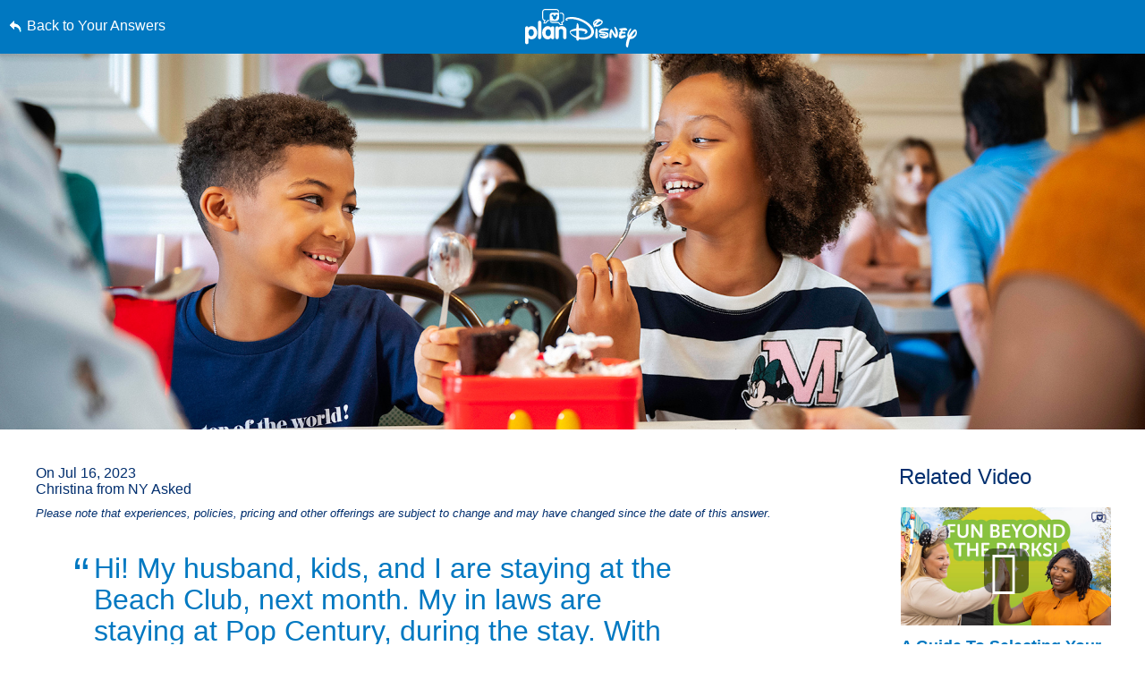

--- FILE ---
content_type: text/html; charset=utf-8
request_url: https://www.google.com/recaptcha/enterprise/anchor?ar=1&k=6LfbOnokAAAAAFl3-2lPl5KiSAxrwhYROJFl_QVT&co=aHR0cHM6Ly9jZG4ucmVnaXN0ZXJkaXNuZXkuZ28uY29tOjQ0Mw..&hl=en&v=9TiwnJFHeuIw_s0wSd3fiKfN&size=invisible&anchor-ms=20000&execute-ms=30000&cb=ku7dx5gp8yat
body_size: 48338
content:
<!DOCTYPE HTML><html dir="ltr" lang="en"><head><meta http-equiv="Content-Type" content="text/html; charset=UTF-8">
<meta http-equiv="X-UA-Compatible" content="IE=edge">
<title>reCAPTCHA</title>
<style type="text/css">
/* cyrillic-ext */
@font-face {
  font-family: 'Roboto';
  font-style: normal;
  font-weight: 400;
  font-stretch: 100%;
  src: url(//fonts.gstatic.com/s/roboto/v48/KFO7CnqEu92Fr1ME7kSn66aGLdTylUAMa3GUBHMdazTgWw.woff2) format('woff2');
  unicode-range: U+0460-052F, U+1C80-1C8A, U+20B4, U+2DE0-2DFF, U+A640-A69F, U+FE2E-FE2F;
}
/* cyrillic */
@font-face {
  font-family: 'Roboto';
  font-style: normal;
  font-weight: 400;
  font-stretch: 100%;
  src: url(//fonts.gstatic.com/s/roboto/v48/KFO7CnqEu92Fr1ME7kSn66aGLdTylUAMa3iUBHMdazTgWw.woff2) format('woff2');
  unicode-range: U+0301, U+0400-045F, U+0490-0491, U+04B0-04B1, U+2116;
}
/* greek-ext */
@font-face {
  font-family: 'Roboto';
  font-style: normal;
  font-weight: 400;
  font-stretch: 100%;
  src: url(//fonts.gstatic.com/s/roboto/v48/KFO7CnqEu92Fr1ME7kSn66aGLdTylUAMa3CUBHMdazTgWw.woff2) format('woff2');
  unicode-range: U+1F00-1FFF;
}
/* greek */
@font-face {
  font-family: 'Roboto';
  font-style: normal;
  font-weight: 400;
  font-stretch: 100%;
  src: url(//fonts.gstatic.com/s/roboto/v48/KFO7CnqEu92Fr1ME7kSn66aGLdTylUAMa3-UBHMdazTgWw.woff2) format('woff2');
  unicode-range: U+0370-0377, U+037A-037F, U+0384-038A, U+038C, U+038E-03A1, U+03A3-03FF;
}
/* math */
@font-face {
  font-family: 'Roboto';
  font-style: normal;
  font-weight: 400;
  font-stretch: 100%;
  src: url(//fonts.gstatic.com/s/roboto/v48/KFO7CnqEu92Fr1ME7kSn66aGLdTylUAMawCUBHMdazTgWw.woff2) format('woff2');
  unicode-range: U+0302-0303, U+0305, U+0307-0308, U+0310, U+0312, U+0315, U+031A, U+0326-0327, U+032C, U+032F-0330, U+0332-0333, U+0338, U+033A, U+0346, U+034D, U+0391-03A1, U+03A3-03A9, U+03B1-03C9, U+03D1, U+03D5-03D6, U+03F0-03F1, U+03F4-03F5, U+2016-2017, U+2034-2038, U+203C, U+2040, U+2043, U+2047, U+2050, U+2057, U+205F, U+2070-2071, U+2074-208E, U+2090-209C, U+20D0-20DC, U+20E1, U+20E5-20EF, U+2100-2112, U+2114-2115, U+2117-2121, U+2123-214F, U+2190, U+2192, U+2194-21AE, U+21B0-21E5, U+21F1-21F2, U+21F4-2211, U+2213-2214, U+2216-22FF, U+2308-230B, U+2310, U+2319, U+231C-2321, U+2336-237A, U+237C, U+2395, U+239B-23B7, U+23D0, U+23DC-23E1, U+2474-2475, U+25AF, U+25B3, U+25B7, U+25BD, U+25C1, U+25CA, U+25CC, U+25FB, U+266D-266F, U+27C0-27FF, U+2900-2AFF, U+2B0E-2B11, U+2B30-2B4C, U+2BFE, U+3030, U+FF5B, U+FF5D, U+1D400-1D7FF, U+1EE00-1EEFF;
}
/* symbols */
@font-face {
  font-family: 'Roboto';
  font-style: normal;
  font-weight: 400;
  font-stretch: 100%;
  src: url(//fonts.gstatic.com/s/roboto/v48/KFO7CnqEu92Fr1ME7kSn66aGLdTylUAMaxKUBHMdazTgWw.woff2) format('woff2');
  unicode-range: U+0001-000C, U+000E-001F, U+007F-009F, U+20DD-20E0, U+20E2-20E4, U+2150-218F, U+2190, U+2192, U+2194-2199, U+21AF, U+21E6-21F0, U+21F3, U+2218-2219, U+2299, U+22C4-22C6, U+2300-243F, U+2440-244A, U+2460-24FF, U+25A0-27BF, U+2800-28FF, U+2921-2922, U+2981, U+29BF, U+29EB, U+2B00-2BFF, U+4DC0-4DFF, U+FFF9-FFFB, U+10140-1018E, U+10190-1019C, U+101A0, U+101D0-101FD, U+102E0-102FB, U+10E60-10E7E, U+1D2C0-1D2D3, U+1D2E0-1D37F, U+1F000-1F0FF, U+1F100-1F1AD, U+1F1E6-1F1FF, U+1F30D-1F30F, U+1F315, U+1F31C, U+1F31E, U+1F320-1F32C, U+1F336, U+1F378, U+1F37D, U+1F382, U+1F393-1F39F, U+1F3A7-1F3A8, U+1F3AC-1F3AF, U+1F3C2, U+1F3C4-1F3C6, U+1F3CA-1F3CE, U+1F3D4-1F3E0, U+1F3ED, U+1F3F1-1F3F3, U+1F3F5-1F3F7, U+1F408, U+1F415, U+1F41F, U+1F426, U+1F43F, U+1F441-1F442, U+1F444, U+1F446-1F449, U+1F44C-1F44E, U+1F453, U+1F46A, U+1F47D, U+1F4A3, U+1F4B0, U+1F4B3, U+1F4B9, U+1F4BB, U+1F4BF, U+1F4C8-1F4CB, U+1F4D6, U+1F4DA, U+1F4DF, U+1F4E3-1F4E6, U+1F4EA-1F4ED, U+1F4F7, U+1F4F9-1F4FB, U+1F4FD-1F4FE, U+1F503, U+1F507-1F50B, U+1F50D, U+1F512-1F513, U+1F53E-1F54A, U+1F54F-1F5FA, U+1F610, U+1F650-1F67F, U+1F687, U+1F68D, U+1F691, U+1F694, U+1F698, U+1F6AD, U+1F6B2, U+1F6B9-1F6BA, U+1F6BC, U+1F6C6-1F6CF, U+1F6D3-1F6D7, U+1F6E0-1F6EA, U+1F6F0-1F6F3, U+1F6F7-1F6FC, U+1F700-1F7FF, U+1F800-1F80B, U+1F810-1F847, U+1F850-1F859, U+1F860-1F887, U+1F890-1F8AD, U+1F8B0-1F8BB, U+1F8C0-1F8C1, U+1F900-1F90B, U+1F93B, U+1F946, U+1F984, U+1F996, U+1F9E9, U+1FA00-1FA6F, U+1FA70-1FA7C, U+1FA80-1FA89, U+1FA8F-1FAC6, U+1FACE-1FADC, U+1FADF-1FAE9, U+1FAF0-1FAF8, U+1FB00-1FBFF;
}
/* vietnamese */
@font-face {
  font-family: 'Roboto';
  font-style: normal;
  font-weight: 400;
  font-stretch: 100%;
  src: url(//fonts.gstatic.com/s/roboto/v48/KFO7CnqEu92Fr1ME7kSn66aGLdTylUAMa3OUBHMdazTgWw.woff2) format('woff2');
  unicode-range: U+0102-0103, U+0110-0111, U+0128-0129, U+0168-0169, U+01A0-01A1, U+01AF-01B0, U+0300-0301, U+0303-0304, U+0308-0309, U+0323, U+0329, U+1EA0-1EF9, U+20AB;
}
/* latin-ext */
@font-face {
  font-family: 'Roboto';
  font-style: normal;
  font-weight: 400;
  font-stretch: 100%;
  src: url(//fonts.gstatic.com/s/roboto/v48/KFO7CnqEu92Fr1ME7kSn66aGLdTylUAMa3KUBHMdazTgWw.woff2) format('woff2');
  unicode-range: U+0100-02BA, U+02BD-02C5, U+02C7-02CC, U+02CE-02D7, U+02DD-02FF, U+0304, U+0308, U+0329, U+1D00-1DBF, U+1E00-1E9F, U+1EF2-1EFF, U+2020, U+20A0-20AB, U+20AD-20C0, U+2113, U+2C60-2C7F, U+A720-A7FF;
}
/* latin */
@font-face {
  font-family: 'Roboto';
  font-style: normal;
  font-weight: 400;
  font-stretch: 100%;
  src: url(//fonts.gstatic.com/s/roboto/v48/KFO7CnqEu92Fr1ME7kSn66aGLdTylUAMa3yUBHMdazQ.woff2) format('woff2');
  unicode-range: U+0000-00FF, U+0131, U+0152-0153, U+02BB-02BC, U+02C6, U+02DA, U+02DC, U+0304, U+0308, U+0329, U+2000-206F, U+20AC, U+2122, U+2191, U+2193, U+2212, U+2215, U+FEFF, U+FFFD;
}
/* cyrillic-ext */
@font-face {
  font-family: 'Roboto';
  font-style: normal;
  font-weight: 500;
  font-stretch: 100%;
  src: url(//fonts.gstatic.com/s/roboto/v48/KFO7CnqEu92Fr1ME7kSn66aGLdTylUAMa3GUBHMdazTgWw.woff2) format('woff2');
  unicode-range: U+0460-052F, U+1C80-1C8A, U+20B4, U+2DE0-2DFF, U+A640-A69F, U+FE2E-FE2F;
}
/* cyrillic */
@font-face {
  font-family: 'Roboto';
  font-style: normal;
  font-weight: 500;
  font-stretch: 100%;
  src: url(//fonts.gstatic.com/s/roboto/v48/KFO7CnqEu92Fr1ME7kSn66aGLdTylUAMa3iUBHMdazTgWw.woff2) format('woff2');
  unicode-range: U+0301, U+0400-045F, U+0490-0491, U+04B0-04B1, U+2116;
}
/* greek-ext */
@font-face {
  font-family: 'Roboto';
  font-style: normal;
  font-weight: 500;
  font-stretch: 100%;
  src: url(//fonts.gstatic.com/s/roboto/v48/KFO7CnqEu92Fr1ME7kSn66aGLdTylUAMa3CUBHMdazTgWw.woff2) format('woff2');
  unicode-range: U+1F00-1FFF;
}
/* greek */
@font-face {
  font-family: 'Roboto';
  font-style: normal;
  font-weight: 500;
  font-stretch: 100%;
  src: url(//fonts.gstatic.com/s/roboto/v48/KFO7CnqEu92Fr1ME7kSn66aGLdTylUAMa3-UBHMdazTgWw.woff2) format('woff2');
  unicode-range: U+0370-0377, U+037A-037F, U+0384-038A, U+038C, U+038E-03A1, U+03A3-03FF;
}
/* math */
@font-face {
  font-family: 'Roboto';
  font-style: normal;
  font-weight: 500;
  font-stretch: 100%;
  src: url(//fonts.gstatic.com/s/roboto/v48/KFO7CnqEu92Fr1ME7kSn66aGLdTylUAMawCUBHMdazTgWw.woff2) format('woff2');
  unicode-range: U+0302-0303, U+0305, U+0307-0308, U+0310, U+0312, U+0315, U+031A, U+0326-0327, U+032C, U+032F-0330, U+0332-0333, U+0338, U+033A, U+0346, U+034D, U+0391-03A1, U+03A3-03A9, U+03B1-03C9, U+03D1, U+03D5-03D6, U+03F0-03F1, U+03F4-03F5, U+2016-2017, U+2034-2038, U+203C, U+2040, U+2043, U+2047, U+2050, U+2057, U+205F, U+2070-2071, U+2074-208E, U+2090-209C, U+20D0-20DC, U+20E1, U+20E5-20EF, U+2100-2112, U+2114-2115, U+2117-2121, U+2123-214F, U+2190, U+2192, U+2194-21AE, U+21B0-21E5, U+21F1-21F2, U+21F4-2211, U+2213-2214, U+2216-22FF, U+2308-230B, U+2310, U+2319, U+231C-2321, U+2336-237A, U+237C, U+2395, U+239B-23B7, U+23D0, U+23DC-23E1, U+2474-2475, U+25AF, U+25B3, U+25B7, U+25BD, U+25C1, U+25CA, U+25CC, U+25FB, U+266D-266F, U+27C0-27FF, U+2900-2AFF, U+2B0E-2B11, U+2B30-2B4C, U+2BFE, U+3030, U+FF5B, U+FF5D, U+1D400-1D7FF, U+1EE00-1EEFF;
}
/* symbols */
@font-face {
  font-family: 'Roboto';
  font-style: normal;
  font-weight: 500;
  font-stretch: 100%;
  src: url(//fonts.gstatic.com/s/roboto/v48/KFO7CnqEu92Fr1ME7kSn66aGLdTylUAMaxKUBHMdazTgWw.woff2) format('woff2');
  unicode-range: U+0001-000C, U+000E-001F, U+007F-009F, U+20DD-20E0, U+20E2-20E4, U+2150-218F, U+2190, U+2192, U+2194-2199, U+21AF, U+21E6-21F0, U+21F3, U+2218-2219, U+2299, U+22C4-22C6, U+2300-243F, U+2440-244A, U+2460-24FF, U+25A0-27BF, U+2800-28FF, U+2921-2922, U+2981, U+29BF, U+29EB, U+2B00-2BFF, U+4DC0-4DFF, U+FFF9-FFFB, U+10140-1018E, U+10190-1019C, U+101A0, U+101D0-101FD, U+102E0-102FB, U+10E60-10E7E, U+1D2C0-1D2D3, U+1D2E0-1D37F, U+1F000-1F0FF, U+1F100-1F1AD, U+1F1E6-1F1FF, U+1F30D-1F30F, U+1F315, U+1F31C, U+1F31E, U+1F320-1F32C, U+1F336, U+1F378, U+1F37D, U+1F382, U+1F393-1F39F, U+1F3A7-1F3A8, U+1F3AC-1F3AF, U+1F3C2, U+1F3C4-1F3C6, U+1F3CA-1F3CE, U+1F3D4-1F3E0, U+1F3ED, U+1F3F1-1F3F3, U+1F3F5-1F3F7, U+1F408, U+1F415, U+1F41F, U+1F426, U+1F43F, U+1F441-1F442, U+1F444, U+1F446-1F449, U+1F44C-1F44E, U+1F453, U+1F46A, U+1F47D, U+1F4A3, U+1F4B0, U+1F4B3, U+1F4B9, U+1F4BB, U+1F4BF, U+1F4C8-1F4CB, U+1F4D6, U+1F4DA, U+1F4DF, U+1F4E3-1F4E6, U+1F4EA-1F4ED, U+1F4F7, U+1F4F9-1F4FB, U+1F4FD-1F4FE, U+1F503, U+1F507-1F50B, U+1F50D, U+1F512-1F513, U+1F53E-1F54A, U+1F54F-1F5FA, U+1F610, U+1F650-1F67F, U+1F687, U+1F68D, U+1F691, U+1F694, U+1F698, U+1F6AD, U+1F6B2, U+1F6B9-1F6BA, U+1F6BC, U+1F6C6-1F6CF, U+1F6D3-1F6D7, U+1F6E0-1F6EA, U+1F6F0-1F6F3, U+1F6F7-1F6FC, U+1F700-1F7FF, U+1F800-1F80B, U+1F810-1F847, U+1F850-1F859, U+1F860-1F887, U+1F890-1F8AD, U+1F8B0-1F8BB, U+1F8C0-1F8C1, U+1F900-1F90B, U+1F93B, U+1F946, U+1F984, U+1F996, U+1F9E9, U+1FA00-1FA6F, U+1FA70-1FA7C, U+1FA80-1FA89, U+1FA8F-1FAC6, U+1FACE-1FADC, U+1FADF-1FAE9, U+1FAF0-1FAF8, U+1FB00-1FBFF;
}
/* vietnamese */
@font-face {
  font-family: 'Roboto';
  font-style: normal;
  font-weight: 500;
  font-stretch: 100%;
  src: url(//fonts.gstatic.com/s/roboto/v48/KFO7CnqEu92Fr1ME7kSn66aGLdTylUAMa3OUBHMdazTgWw.woff2) format('woff2');
  unicode-range: U+0102-0103, U+0110-0111, U+0128-0129, U+0168-0169, U+01A0-01A1, U+01AF-01B0, U+0300-0301, U+0303-0304, U+0308-0309, U+0323, U+0329, U+1EA0-1EF9, U+20AB;
}
/* latin-ext */
@font-face {
  font-family: 'Roboto';
  font-style: normal;
  font-weight: 500;
  font-stretch: 100%;
  src: url(//fonts.gstatic.com/s/roboto/v48/KFO7CnqEu92Fr1ME7kSn66aGLdTylUAMa3KUBHMdazTgWw.woff2) format('woff2');
  unicode-range: U+0100-02BA, U+02BD-02C5, U+02C7-02CC, U+02CE-02D7, U+02DD-02FF, U+0304, U+0308, U+0329, U+1D00-1DBF, U+1E00-1E9F, U+1EF2-1EFF, U+2020, U+20A0-20AB, U+20AD-20C0, U+2113, U+2C60-2C7F, U+A720-A7FF;
}
/* latin */
@font-face {
  font-family: 'Roboto';
  font-style: normal;
  font-weight: 500;
  font-stretch: 100%;
  src: url(//fonts.gstatic.com/s/roboto/v48/KFO7CnqEu92Fr1ME7kSn66aGLdTylUAMa3yUBHMdazQ.woff2) format('woff2');
  unicode-range: U+0000-00FF, U+0131, U+0152-0153, U+02BB-02BC, U+02C6, U+02DA, U+02DC, U+0304, U+0308, U+0329, U+2000-206F, U+20AC, U+2122, U+2191, U+2193, U+2212, U+2215, U+FEFF, U+FFFD;
}
/* cyrillic-ext */
@font-face {
  font-family: 'Roboto';
  font-style: normal;
  font-weight: 900;
  font-stretch: 100%;
  src: url(//fonts.gstatic.com/s/roboto/v48/KFO7CnqEu92Fr1ME7kSn66aGLdTylUAMa3GUBHMdazTgWw.woff2) format('woff2');
  unicode-range: U+0460-052F, U+1C80-1C8A, U+20B4, U+2DE0-2DFF, U+A640-A69F, U+FE2E-FE2F;
}
/* cyrillic */
@font-face {
  font-family: 'Roboto';
  font-style: normal;
  font-weight: 900;
  font-stretch: 100%;
  src: url(//fonts.gstatic.com/s/roboto/v48/KFO7CnqEu92Fr1ME7kSn66aGLdTylUAMa3iUBHMdazTgWw.woff2) format('woff2');
  unicode-range: U+0301, U+0400-045F, U+0490-0491, U+04B0-04B1, U+2116;
}
/* greek-ext */
@font-face {
  font-family: 'Roboto';
  font-style: normal;
  font-weight: 900;
  font-stretch: 100%;
  src: url(//fonts.gstatic.com/s/roboto/v48/KFO7CnqEu92Fr1ME7kSn66aGLdTylUAMa3CUBHMdazTgWw.woff2) format('woff2');
  unicode-range: U+1F00-1FFF;
}
/* greek */
@font-face {
  font-family: 'Roboto';
  font-style: normal;
  font-weight: 900;
  font-stretch: 100%;
  src: url(//fonts.gstatic.com/s/roboto/v48/KFO7CnqEu92Fr1ME7kSn66aGLdTylUAMa3-UBHMdazTgWw.woff2) format('woff2');
  unicode-range: U+0370-0377, U+037A-037F, U+0384-038A, U+038C, U+038E-03A1, U+03A3-03FF;
}
/* math */
@font-face {
  font-family: 'Roboto';
  font-style: normal;
  font-weight: 900;
  font-stretch: 100%;
  src: url(//fonts.gstatic.com/s/roboto/v48/KFO7CnqEu92Fr1ME7kSn66aGLdTylUAMawCUBHMdazTgWw.woff2) format('woff2');
  unicode-range: U+0302-0303, U+0305, U+0307-0308, U+0310, U+0312, U+0315, U+031A, U+0326-0327, U+032C, U+032F-0330, U+0332-0333, U+0338, U+033A, U+0346, U+034D, U+0391-03A1, U+03A3-03A9, U+03B1-03C9, U+03D1, U+03D5-03D6, U+03F0-03F1, U+03F4-03F5, U+2016-2017, U+2034-2038, U+203C, U+2040, U+2043, U+2047, U+2050, U+2057, U+205F, U+2070-2071, U+2074-208E, U+2090-209C, U+20D0-20DC, U+20E1, U+20E5-20EF, U+2100-2112, U+2114-2115, U+2117-2121, U+2123-214F, U+2190, U+2192, U+2194-21AE, U+21B0-21E5, U+21F1-21F2, U+21F4-2211, U+2213-2214, U+2216-22FF, U+2308-230B, U+2310, U+2319, U+231C-2321, U+2336-237A, U+237C, U+2395, U+239B-23B7, U+23D0, U+23DC-23E1, U+2474-2475, U+25AF, U+25B3, U+25B7, U+25BD, U+25C1, U+25CA, U+25CC, U+25FB, U+266D-266F, U+27C0-27FF, U+2900-2AFF, U+2B0E-2B11, U+2B30-2B4C, U+2BFE, U+3030, U+FF5B, U+FF5D, U+1D400-1D7FF, U+1EE00-1EEFF;
}
/* symbols */
@font-face {
  font-family: 'Roboto';
  font-style: normal;
  font-weight: 900;
  font-stretch: 100%;
  src: url(//fonts.gstatic.com/s/roboto/v48/KFO7CnqEu92Fr1ME7kSn66aGLdTylUAMaxKUBHMdazTgWw.woff2) format('woff2');
  unicode-range: U+0001-000C, U+000E-001F, U+007F-009F, U+20DD-20E0, U+20E2-20E4, U+2150-218F, U+2190, U+2192, U+2194-2199, U+21AF, U+21E6-21F0, U+21F3, U+2218-2219, U+2299, U+22C4-22C6, U+2300-243F, U+2440-244A, U+2460-24FF, U+25A0-27BF, U+2800-28FF, U+2921-2922, U+2981, U+29BF, U+29EB, U+2B00-2BFF, U+4DC0-4DFF, U+FFF9-FFFB, U+10140-1018E, U+10190-1019C, U+101A0, U+101D0-101FD, U+102E0-102FB, U+10E60-10E7E, U+1D2C0-1D2D3, U+1D2E0-1D37F, U+1F000-1F0FF, U+1F100-1F1AD, U+1F1E6-1F1FF, U+1F30D-1F30F, U+1F315, U+1F31C, U+1F31E, U+1F320-1F32C, U+1F336, U+1F378, U+1F37D, U+1F382, U+1F393-1F39F, U+1F3A7-1F3A8, U+1F3AC-1F3AF, U+1F3C2, U+1F3C4-1F3C6, U+1F3CA-1F3CE, U+1F3D4-1F3E0, U+1F3ED, U+1F3F1-1F3F3, U+1F3F5-1F3F7, U+1F408, U+1F415, U+1F41F, U+1F426, U+1F43F, U+1F441-1F442, U+1F444, U+1F446-1F449, U+1F44C-1F44E, U+1F453, U+1F46A, U+1F47D, U+1F4A3, U+1F4B0, U+1F4B3, U+1F4B9, U+1F4BB, U+1F4BF, U+1F4C8-1F4CB, U+1F4D6, U+1F4DA, U+1F4DF, U+1F4E3-1F4E6, U+1F4EA-1F4ED, U+1F4F7, U+1F4F9-1F4FB, U+1F4FD-1F4FE, U+1F503, U+1F507-1F50B, U+1F50D, U+1F512-1F513, U+1F53E-1F54A, U+1F54F-1F5FA, U+1F610, U+1F650-1F67F, U+1F687, U+1F68D, U+1F691, U+1F694, U+1F698, U+1F6AD, U+1F6B2, U+1F6B9-1F6BA, U+1F6BC, U+1F6C6-1F6CF, U+1F6D3-1F6D7, U+1F6E0-1F6EA, U+1F6F0-1F6F3, U+1F6F7-1F6FC, U+1F700-1F7FF, U+1F800-1F80B, U+1F810-1F847, U+1F850-1F859, U+1F860-1F887, U+1F890-1F8AD, U+1F8B0-1F8BB, U+1F8C0-1F8C1, U+1F900-1F90B, U+1F93B, U+1F946, U+1F984, U+1F996, U+1F9E9, U+1FA00-1FA6F, U+1FA70-1FA7C, U+1FA80-1FA89, U+1FA8F-1FAC6, U+1FACE-1FADC, U+1FADF-1FAE9, U+1FAF0-1FAF8, U+1FB00-1FBFF;
}
/* vietnamese */
@font-face {
  font-family: 'Roboto';
  font-style: normal;
  font-weight: 900;
  font-stretch: 100%;
  src: url(//fonts.gstatic.com/s/roboto/v48/KFO7CnqEu92Fr1ME7kSn66aGLdTylUAMa3OUBHMdazTgWw.woff2) format('woff2');
  unicode-range: U+0102-0103, U+0110-0111, U+0128-0129, U+0168-0169, U+01A0-01A1, U+01AF-01B0, U+0300-0301, U+0303-0304, U+0308-0309, U+0323, U+0329, U+1EA0-1EF9, U+20AB;
}
/* latin-ext */
@font-face {
  font-family: 'Roboto';
  font-style: normal;
  font-weight: 900;
  font-stretch: 100%;
  src: url(//fonts.gstatic.com/s/roboto/v48/KFO7CnqEu92Fr1ME7kSn66aGLdTylUAMa3KUBHMdazTgWw.woff2) format('woff2');
  unicode-range: U+0100-02BA, U+02BD-02C5, U+02C7-02CC, U+02CE-02D7, U+02DD-02FF, U+0304, U+0308, U+0329, U+1D00-1DBF, U+1E00-1E9F, U+1EF2-1EFF, U+2020, U+20A0-20AB, U+20AD-20C0, U+2113, U+2C60-2C7F, U+A720-A7FF;
}
/* latin */
@font-face {
  font-family: 'Roboto';
  font-style: normal;
  font-weight: 900;
  font-stretch: 100%;
  src: url(//fonts.gstatic.com/s/roboto/v48/KFO7CnqEu92Fr1ME7kSn66aGLdTylUAMa3yUBHMdazQ.woff2) format('woff2');
  unicode-range: U+0000-00FF, U+0131, U+0152-0153, U+02BB-02BC, U+02C6, U+02DA, U+02DC, U+0304, U+0308, U+0329, U+2000-206F, U+20AC, U+2122, U+2191, U+2193, U+2212, U+2215, U+FEFF, U+FFFD;
}

</style>
<link rel="stylesheet" type="text/css" href="https://www.gstatic.com/recaptcha/releases/9TiwnJFHeuIw_s0wSd3fiKfN/styles__ltr.css">
<script nonce="Ftr104g4O3kNcl8P3X-cpw" type="text/javascript">window['__recaptcha_api'] = 'https://www.google.com/recaptcha/enterprise/';</script>
<script type="text/javascript" src="https://www.gstatic.com/recaptcha/releases/9TiwnJFHeuIw_s0wSd3fiKfN/recaptcha__en.js" nonce="Ftr104g4O3kNcl8P3X-cpw">
      
    </script></head>
<body><div id="rc-anchor-alert" class="rc-anchor-alert"></div>
<input type="hidden" id="recaptcha-token" value="[base64]">
<script type="text/javascript" nonce="Ftr104g4O3kNcl8P3X-cpw">
      recaptcha.anchor.Main.init("[\x22ainput\x22,[\x22bgdata\x22,\x22\x22,\[base64]/[base64]/[base64]/KE4oMTI0LHYsdi5HKSxMWihsLHYpKTpOKDEyNCx2LGwpLFYpLHYpLFQpKSxGKDE3MSx2KX0scjc9ZnVuY3Rpb24obCl7cmV0dXJuIGx9LEM9ZnVuY3Rpb24obCxWLHYpe04odixsLFYpLFZbYWtdPTI3OTZ9LG49ZnVuY3Rpb24obCxWKXtWLlg9KChWLlg/[base64]/[base64]/[base64]/[base64]/[base64]/[base64]/[base64]/[base64]/[base64]/[base64]/[base64]\\u003d\x22,\[base64]\\u003d\\u003d\x22,\x22wo07JsK6cVIdEMKZUMO5woYmaMK+QgrCo8KdwrTDv8OgJ8O5eD7Dm8Kmw4jCmyXDscKgw5dhw4oEwrvDmsKfw7oHLD8CeMKfw54fw7/[base64]/DisO9wrwSXTjDhhwKG8OwSsOIw78TwrrCicObK8ORw6rDkWbDsRvCmFbCtG7DlMKSBHLDkwpnA3rChsOnwp/Dh8Klwq/CucONwprDkCNXeCxzwpvDrxlNWWoSBHEpUsOowqzClRE7wo/Dnz1VwrBHRMK2NMOrwqXCgMO5RgnDmsKHEVIWwr3DicOHejMFw49dScOqwp3DjMOTwqc7w7Rrw5/Cl8KuGsO0K0YiLcOkwrIJwrDCucKXZsOXwrfDi3zDtsK7dMKIUcK0w7txw4XDhQZ6w5LDnsOuw5fDklHCjMONdsK6OX9UMxUvZxNDw7Foc8KoIMO2w4DCn8O7w7PDqxXDlMKuAmDCikLCtsO4wp50GxkKwr10w61ow43CscOzw4DDu8KZdsOyE3Ulw6IQwrZvwrQNw7/DpsOLbRzChcKdfmnCvCbDswrDksOlwqLCsMOle8KyR8O7w4UpP8O1G8KAw4MiRGbDo1nDn8Ojw53Dj1gCN8KOw7wGQ3IpXzMLw5vCq1jCqGIwPmPDg0LCj8KJw6HDhcOGw7rCoXhlwr7DikHDocOVw7TDvnV/w49YIsOrw5jCl0kSwo/DtMKKw71zwofDrn7DnE3DuF/CoMOfwo/[base64]/Cni1pwpbCl8O9QGbCnCgMLzE0w6BPOMKcYlMyw6t5w4vDl8OLKMKabcORR0fDtsKcXx7Cn8KtLlAwMcOrw5DDtg/DpUc/FcKramvCu8K+Yg8UW8OJw4TDocOhKnlRwrLDrS/Dt8KjwrfCpMOWw7Biwo3ClhYYw4Rlwpwxw40YTATChMK3woIAwplXF308w7JLFcKXw4rDnQ1zFcOoDsKyGMK2w4XDp8KpOcKAB8KFw7PCjx/Dn2TCvRrCnMKZwqDCpsOnCmbCoGtWRcOxwp3CnkdwVjxQe0xbZ8OUwqR2IgNcG2pNw7cIw741w6hpD8Kkw4g0DcO2w4sCw4fDusOSIFskESXCggZpw7fCgsK4KTUXwo4qMMOIw6HCi2DDmWQHw5gJPsOXOsKPfQ/DmwnDv8OJwrzCksKTVg4jRWhtw6kjw5cTw53DksOtER/CisKuw4lbDSNlw7xIw6zCicO8w5MsKsO0wqvDrDHDqBhzEMK7wqVLOcKMVFbDjsKowqZYwqbCk8KOUQHDucOkwrMKw6sHw6rCuSsKScKTIwUtXl3CuMKpJBcLwrbDt8KpJsOlw5jCtHA5OcKUP8Ktw7XCvGwCfFjCiCJTRsKhDcK9w4F/eAXDkcO7SwYwWltHZDwYFMONAz7DhD3Drh4KwrbDvitBwoEDw77CuTrDkXROUEjCv8OVSnzDmm4yw4PDmzTClMOcScOjAgVgw5PChkLCoBJRwrjCpcOlDcONEcOtwo/DosOxS0RDK1vCtsOpAT3DtsKRDsKmaMKaVSXDvF99w5DDryDCgX/[base64]/w6sBNMK9ZcOoej/Crlx4bsOLJU7DphdvA8OORsOAwrxuOMOSfMOySsOHw6sOfiU4URHCq2DCjzPCnF1lIUzDj8KUwpvDhcOJFhvCshbCg8O+w5nDjhLDscO+w71dRy3CtllONnTClMKmX0xJw5HCrsKLeUlDb8KhYn7Dt8Kwbl3DlsKcw7RWDGl1AcOkBcK/KgdnYFDDtm7CvA80w73DosKkwoFmTy7Cq1h4FMK/w7nCnRnCiUPCrMKcXsKiwpAfNsKUFVl9w5lMEcOoOBtJwpPDsUYhVl50w4nDolIcwooTw7M+UXg0fMKKw5dEw4lDfcKjw7wfHsKuLsKWHj/[base64]/[base64]/Cg8OCwrt9w4bDpcKRfBcUw7/CnsKHw5geesO+ah85w6okdmrDqMOAw6ReX8OCXn1Kw6XChUxjYk9lBcKXwpTDjUJMw4FxfsO3CsOrworDj2HCgy3ChsOHdsOpaBnCt8Kvwr/CilQLwoB1w6ACDsKGwqElWD3Dp00EfjtXCsKvw7/CsitAUl4NwoTCicKNdcO+w5jDoEfDu23ChsOhwrwIZx95w6F7H8KoAsKBw6DDuHlpdMKQw40UX8OIwr/[base64]/[base64]/Dh8KeM8KKw7fDiALDncKCYDjDhgBWw6oHQMOmwp3DtMOCEcO6wqbCosO9L2fCmyPCvjLCv1PDiDovw5IoA8O/WMKIw6EMXcKXwp/[base64]/wpB4XgbCkMOvZMKkfcOmMsKXQk9HZjPDmkvDvcONQ8KkfsOWw6TCvhXCm8K0TjAdCGPCqcKYVxAhE2wlGcKcw7HDkhTDrRbDhx4Xw5Mjwr3Diy7CijBwQsO1w7PDgBjDlcKyCBnChghFwq/DhsO9wo9swoEyfcOLw43DkMO9Dj5SYmjCt34nw4lBw4doH8K3wpDDocOow5Zbw6Bqc3sAWWrDksKGOyDCnMO7T8KYDmrDmsKVw5jDk8ObNMOWwplacwwzwoXDo8Ofe0vCmMKnw6nCr8OEw4UPC8OUO2ZvAR9HV8O2KcKPNsOMBWTCiR/[base64]/DvcOzw7TCvXLCr8K/PcKjwqHCv8KsZA3DkMKywoTCizXCvXVMw5DDhlwxw5VyPALCgcK/w4LDmRTCpEPCp8K6w5lqw4oSw5c6wqY5wpzDn20ZAMONMsO0w6zCpXhMw6d9w44mJsOgwqnDiyLDhMKWBsOtVcK0wrfDqnHDlQ5zwrLCm8Ohw5kBwq9/w7bCsMOVfQDDgEBUEVbDqAjCjhHCrQpGJj/CtcKfLE1QwqHCr3jDjMOnK8KxLmlVOcOvG8KWwpHCnG7CjMK4OMKtw6TCu8Klw5ZaOHrCtsK0wrt/w6PDgMOVM8KEb8OQwr3CjcO0wp8UOcOtRsK5CsKZwroyw44hGWRZcy/CpcKbF0/DmMO6w79Zw4/DocKqalPDp0tTwrrCqRkfF04YJ8KZUcKzeEBjw4jDg3xow5TCjilZJcKwMwrDjMO/wrElwoJNwrcAw4XCo8KswoDDi07Cok5DwrVYCMOGQUTCosO6LcOCFRPDnikQw67CjUDCgsO5w6jCjkxGXCLCpsKqwoRDf8KVwq9vworDrXjDvjkRw4gxw6Iiw77DgAJUw5AiDcK0fAd5dCTDu8OpZkfChsOFwrxxwqVSw67Dr8Ocw4I3b8O/w6IfPRXDo8Kow4AfwqgPVcKXwrVxI8Knwp/[base64]/CmsO2w7nCun3CjiEHw5cPEF/DrcOzw43DvsOhSWbDgB/DosKzw6fDg3duW8Kqw45Qw57DmCrDkcKywqQYwp9scXvDgRkkW2LDp8KiesO6EcORwoPDjit1ScK3woF0w5bCrWNkT8OVwpBhwr3Dv8KWwqhXw4MpYD8Qw4x3AhTDqsO8wqgtwrDCvwUtwrUdES5LUE7CjW5twqbDncKvcMOCBMOZVyDCqMKWwrTDt8K8w7Qfwo5jZn/CsX7ClU50w4/Djjh6KUHCrkVZb0ASw5jDg8KvwrNOw77ChcOwIMOEHsKYBsKwNQpwwo/DhyfCtEDDp0DCgGLCu8KxDsOpWW0bIlRQFMOcw5IQw654BMKXw7fDuHYTADoMw5/[base64]/RWXCicKzwqnCq03Do8KiwojDtA4QVh52w7bDvcO3Tl4jw6dZHBM4GjbDrBE/wp3CssKtGBw4WWYAw6DCpD3Cox3CkMK7wo3DvgcXwoVtw54dMMOsw4nDvydmwqYjI2Rhw60eL8O2FwrDjRsfw5c+w6fCnH50Lg90woUaSsOyMHpAMsKZBsK4ZykVw4bCpMK+w4pTGG3DkwnCpEbDsnYeHg3CnSvCj8K/B8O9wqUnbBxLw5UcGi3CkgdfJyMCBAN0GSsowqRVw6pQw4lALcKoE8OyU23CqUp6IjPDtcOQwqnDksOdwpF4acOoMRPCqz3DrEhSwqJweMOrTANpw6wawrPDi8O/wqB2bU8gw78XXljDtcKRQj0bOFZvbGZ6VR5YwqNSwqrCkAg/[base64]/CoMKvNsOVw5XDscKtw7rDpMKYwq3DpW8WeHcWIMOhaR7DqijCs1gERAMOUsOHw6jCgcKSVcKLw50xI8KYIMKjwpoxwqYJbMKTw6kdwoTCrnQ/W2E4woHCtm/Dm8OzZm/CoMKOw6Jrwp/CqVjDoSc/w5ZVG8KWwrspwog4NErCj8Ksw7MKwonDsSXDmUVOHHnDgsOoLSMWwpZ5wo1wRGfDpT3DmMK/w5gOw4/[base64]/DqyPDu8ONw6Uyw4B6M2RYw67CqzM6R8OIwpYAwqPCl8KiI2Adw6jDsDpJwrHDmzgpOWvDrSjDp8KwSEViwrfDl8OYw4AFwrfDnkvCgHfCgX7DoXQuOTLCs8O3w5NdFcKQS15Vw70Nw64xwr7DrSILBcOgw67DgcK0w77Dh8K1PsKXKsO9HMOeScKvRcKMw4/CkcKyOcKAOTBywpHCiMOiE8KxV8KmX2DDlD3Ch8OKwqzCkMOzNiR6w6zDkMO7w7pKwo7DmsK9woLDkcKhf1jDpG/Dt2XDh0zChcKUH1bDmF4DVMO6w4UMMMOHX8OEw5QFw6/[base64]/[base64]/Co8KhwrzCukwzNMOhwqVcw7pYO8KkwoLDhsKbMSvCu8OsaTvCjMKHUynCo8KYwo7CqVDDkBzCr8OvwqFlw6TCkcOaLGnDnxjCmlDDosObwojDvRnCsW0lw4YcDcOnG8Oaw5vDoh3DhB3DpzTDugB/CHcmwps4wqXCsCkwcMOpDMO/w6VSfjkuwr8YbHzDq3LCp8OLw6PClsKbwrEEwpcqw5d/b8ObwooawrXDvsKhw5oawrHCncK8WMOlW8OtBMOMGjgjw7Y/w4Z4M8Ozwq4MfDXDqcKVP8KKZybCj8OiwrTClX3Cq8Ouw6kbwpM6wpgxw5fCtjJqMMO8LF50D8Ojw6VsHUA2wprCiwvCugNkw5TDoWPDlHrCg0tCw5w7wq3Ds3hmFW7Dj07CmMK3w6xEw4toE8Kyw5HDmnnDpsOywoFGw5/DsMOrw7LChSPDsMKywqE3SsOydQDCrcOWw6dcbG1WwpwGTsO5wovCpnvDs8Ocw7bCuC3CkMOGWmnDqVPCmj7ClBdtJsKEZsKwPcKZUsKZwodXT8K2SX5jwoBxMsKNw5rDlDspM0JDXHc7w5DDvsK/w7AWVMOsej9Fd1hQIsKoBXdYMyNhKBMVwqAvQMORw4spwqPDscO9wqdyaQIPPMKSw6Rxwr/DqcOCHcO7TsORw5fDl8OAAwxbwoLDp8KPK8KccsKnwrPCq8ODw4RtFGo+asO0WBRyJ0Uuw6HDr8K6d1FZbUZJZcKJwotAw6VAw7krwoAPwrXCuQQeBcOOw7gtR8O4wpnDpDwzw6PDpy/CqcKRbU/Dr8OxaStDw7dKw5AhwpZmAMOudMOXKgTDsMOgGsKWeQIIXMOnwoZqw4wfH8OGZj4RwrrCiEgoKcKtc3jDlULDgMKrw5zCu0JpUcKzJMKlBinDicOHMiXCnMKfUHPCqsKZbE/Ds8KoLS7Clw/[base64]/[base64]/DtMKkw7wnagkQJUsNw5TCsMK9UsKdeMKFC2/CphjCksOVw5UHwptbBMOQaEhDw53Ci8O2RC1pKiXCj8KKS2HDiUgSa8OEGsOeWgk/w5nCksOjwp/CuQRZB8Kmw5TCocKTw6EKw51qw68twprDtcOSVsOAA8O0w69MwoE2MMKHJ3I2w6fCtDM7w63CqiotwpDDi1bDgXoSw7DCpsOswohRHw/DvcOUwqs/LcKEUMKEwp5SIMO+HBUlLSvDtMK2XsOeP8OuAw1eD8OMMcKCYXNmMiXDucOqw4M+bcOHXWQJE3RFw6HCgsO1WEPDpTXDqQHCgCXCoMKNwqExIcO9wobCmyjCs8O/UgfDnwg3FixXTsOgRMOiQCbDiyFewrEgMCzCocKTw6TCksKmA1Acw5XDn2lLQQ/[base64]/[base64]/wrHDrsOoacKDwpjCnzTCunAMw47Drh0vaChEQlfDkiAgD8KWYVjDs8OEwowLeiNyw643wqg7VVPChMO6ekNmL3M3wrfCv8OSAArCrSTDmENGF8OQWsKtw4QDwprDgcONwobCoMOaw4sWEMKewqodFsOawrLCmR3ChcKNwqXCjHgRw7XCm0vDqhnCi8OWIi/Dknhow5fCqjMgw7nDgsKnw7fDshfCnMKLw5FWwobCmE3CncKBcBgZwoPCkwbDmcKyJsKVd8OtahTCuQhHTsK4TMO0PknCtMOhw59ICSHDqW4bGsKpwrDCncOEOsOuHMK/EcK0w4DDvFbDmAPCoMK1ZsO5wp1wwprDnxV/Qk7DpQ3Cg1BMCGlIwqrDv3bClMOMFD/CuMKFbsKIU8Kldn7Ci8Kqw6bDksKoDQzDlGPDsHY8w6jCi8K2w7HCssKVwpl0cybCvMK3wrhuFcO9w6DDjFLDv8OEwpnCi2Y0SsOawqkVDsKqwqzCvGNtKGzCoBUmwqHDtsKvw745RCzCuAdUw7nCnUteA0fDhHh1Y8O0wr8hLcOXbAxVw73CssK0w5/Dq8O5w4HDj1nDu8OrwrTCuWLDn8Kiw63CrcKdw4F2CyXDqMKTw6LCj8OpBhB+IWbDk8O7w7gxXcOOZcOVw5hJScKjw6ZKwpPCpMOiw7LDrMKfwpnChWbDjSTDtADDucO9T8K5KsOrMMOdwrrDk8KYcXfDtR9xwoZ5w449w5rDgMK8wp1Ww6PDs3UELWE7wrVsw7/CqTPDpWM5wpnDow0pCQHDtSp5w7fCrm/DncK2cjpjQMOew43CqsOgw7QFHMOZw7HCvwbDoi7DuGNkw7B1UXQcw6xTwr0Lw7YlO8KwSwPCkMOUeAHCk2vCpjTDoMOlUScww7/Cu8OATAnDosKDXcKbwq8YaMO5w4McbkRQYCU5wonCv8OLfcKsw6nDlMOMdMOHw6lTJsOYCUTCgmDDrGPCicKewovCjREUwpZMTcKcP8K/IMKYEMOkaw/DnsOLwqI/MAzDh1xiwrfCoA1hwrNnWHxAw5wGw7dhw7rCtcKsYsKKVhAvw55hC8Kowq7DhsO7d0zCsnocw5Zjw4/Ds8OjJnbDg8OEe0LDosKGwpjCr8Knw5zDt8KeWMOSIgTDs8KPUsOgwogSHzfDr8OCwq17dsKbwo/DthgpYMK9ScK2wqHDscKODRjDsMKyBMK0wrLDtVXCmzHDicO8K1ogwpnDvsOzdgMMw5JtwrQmF8OMwo1GKsKXwprDrTDCtxE9BsOYw77CrS9swrvCrj5uw6BKw69tw54jKwHDvBrCh0zDhMOHfsOsIMK9w4fDicKewr4twoLDjsK5DsOnw6Z0w7FpYjk9GRwqwr/CgMKvDB3DmsKNVsKtKsOYBXTCmsKxwp/DrUxodSPDq8KHXsOVwoYQQzHCtHJhwprDoAfCrXzCh8O1T8OWV3HDlSfCmzLDhcOYw5HCsMOJwoDDmnk2wpfDpcK2LsOew7xqXMK4UsK/[base64]/[base64]/DgcKSwoYkwo7Cn8KewoTCnyghw5s4woLClV3Dow9bG21kPcOQw5rDscOeHMKDRsKvV8OadBtPfD9nGcKQw7trWT7DsMKgwr7Cs1Ymw63Cj1hiNsKaawfDu8Knw4XDlcOMVjFjPsKqY3HDqj4PwpnDgsKoBcOswo/DtD/Cmk/DqnnDjV3CrsOCw7bCpsKmw5IqwojDsWPDscO8Pll5w5AQwq/Dm8O5woPCscOdwo45wpbDsMK+d1/CvHnCjH5FEMO9cMOxN1tmFCbDmwY5w5N3woLDtUoQwq0Zw4poKg/DscO/wqfDqcOmdcOOKcOiSAbDpmvComrCjcOSD3rCrcOFGhcqw4bCpWbCnsO2wq3DoBjDkRJnwpRNb8OHb1VjwqEiJC/[base64]/CmTkney83wrLCkEIHXgZtWMKmAcKOwow9wplKQsKEOhXDt3/DsMKRYVXDhwxJPcKCwoXChynDk8KZw4hbbAPCtMOkwrzDin4ewqXDkV7DkcK7w7DCnBbCh1zDosKUwowvO8OmQ8Kvw6xaGlvDhFl1WcO6wpVwwoLDs3/DhFjCv8Oawp3CkWzCmcKgwobDh8KATXRjOMKewrLCk8OHUzHDpm7DpMKcRWrDqMKkRMOIw6TCslPDlMKpw7fDuSAjw5wnw4rDk8O/[base64]/Dh8KldgoQw7BCw47Dg8KyO8KIw7NWw60qXsKOwoYZw4bDrjl/exBBwq5kw5/DuMK1w7DCtSlpw7ZSwp/DmlrDhcOUwpIGbsOMEz/DlTIiWkrDisO1CMKuw4lpfGnCiAELc8OKw7HCo8OYw6bCqsKCwrvCtcOyMRnCncKNaMKcwrPCiRZkEMOfw5vChsO7wqXCoRnCtcOAOhN6RcOtFMKiUABsU8OaOB3Cr8KGFyw/w6oGOGlbwpnCm8Oiw4PDsMOObxVAw7glwpYhw7zDv3crw48QwrPDucOMXMKrwo/CknLCn8KgITEjVsKpw4/CrVQZNiHDu3PDkSZXwpvDuMK8fA7DnkI1AMOWw7DDq2nDu8O6woBJw6VVdUxqNSNyw7LDkMOUwrp/NT/DpyHDtMOGw5TDvRXDtcOoAyjDoMK3G8K/FsKVwpjCllfDo8Kxw4PDrDbDv8O6wprDhcOnw5cQw6wha8KpTArCj8KBwq3Ct0nClsO8w4/DjQodJsOmw5rDgyvCq1bDm8KuBhTDlxLCv8KMHVLClkU2UMKYwo7DnTcxdVPCssKKw78PYVw0wqPDtwjCkXF5FwZYwpTClFoOWEweKSjCsgN4w6zCvQ/Cui7DpsOjwp7DiG5hwp9wSMKsw73CpsKbw5DDggE6wqxHwo/[base64]/EcO/[base64]/RcOcwo7Dkygxw6/[base64]/w7QTwqDDk8Oyw5EAw6tQIk3CkgAhw5VNwpnDlcODH1rCiHYCK0bCq8OmwoYtw6XDgiPDm8Oqw7jCoMK/IkATwopaw6MCOcO/[base64]/Dn8OnwpnCusOmw4LCusK3E8Ksw68YAsKdODE2R0PCrMOPwoV/wo44woRyPMK1wojCjC1ew7B/Ond8wp50wpNIKMKGaMOOw6PCisKdw7NOw5zCm8OzwrHDlcOSTC/DpADDuRc2czd5W0jCuMOPIMKjf8KAL8OtMcOsb8KsK8Oqwo7DsQE0asK7R0s9w5LCgTHCjcOxwozCnD7DhBs9w7Egwo3CpxgHwp/CvcOmwo7DrHnDr3fDtjvCu0Q1w6nCpGY6GcKPRxHDpMOqPsKEw5HDjxIeW8KuFh7Cv3jCmyw5w5NEw7nCt2HDtlXDq0jCohxmasOEEcKdZcOMZH/DqcOVwplYwojDscOjw4zCnsOwwpDDn8Ojwq7DhsOZw74/V0pdTnvCjMK6NEMrwpphw79xwpvCtUjDu8OQHFnDsj/DmH3Cg2ZpQwPDrSZBXjAcwr0Fw7QvazHDgcOxw7jDr8ONKRBow755OsKywoUrwrJ2aMKKw4vCrBM8w7xtwq/DhSlqwo52wpnDtRbDuwHCscKXw4jCk8KUKsOZwozCjnQOw6djwoVvw4JlX8O3w6JTI0h6MC3DrzjDqsOAw4LCv0HCnMKJI3fDr8K/[base64]/RMO6wpLDskM3TMO+DMOWw7xlw491w6lHwoA+CMOpJVzChnRJw7kwQFB9DH/[base64]/CoSokPRk3VBzDlcKgw4zCjmfCiMK3w6gzw6Emwo4GLcObwrEBw487w6nDkmJyK8Kvw4EKw7l/[base64]/wpVfUGXDgsOlwoB8w65/C8Kxd8O+GFZKw7Vsw79ywr1Uw7d0wpYcwo/DvsKWFcOvXcOcwq49R8KjQsKKwrVxwoDChsORw53DimvDvMK7PjkcdMOqwr3Ds8O3DMO/wpzCvB4sw6Auw61lwofDplnDusOJdMOVRcK+c8OLHsOFCsOYw4TComvDmMKiw4PCoBTCjXPCqy3CslbDucKKwqtWEMOGEsKCOcKnw6Zrw71Nwrchw6pNw5Iiwqo6AH1oKcK0wqYfw4PCj0ttLwgPw4fCnm4bw7sTw5wYwpTCv8Oqw47DjAwhw4kBAcKyA8OgH8KOUMO/QnnDn1FeSCUPw7nChsOkUcOgADHDmcKCZ8Oww4FfwrnCj2fCo8Oowr/CqFfCjsKUwqPClnTDmGzCoMO6w7XDrcK5OsO3OsKAw7pzBcODwo9RwrPCn8KkWsKSwqPDnHMswrrDjQZQw5xpwq3DlSYPwp7CsMOMw54La8KvdcO/BQHChQ9/[base64]/w44SwqVUOF/Cv8OfTcOtDR0KJMOUw63DjVLDkkrDrMKyf8Oswrpnw6bCr3trw5Naw7fDuMOzPmcjw6tNQcK/[base64]/[base64]/w6oWw6TDoMObeRvCjTMQwospw57DicOcw7/[base64]/DmCRjw6MjdDgVdsKowo4kN8OSOUkNwoTDvsKdwrA6wpkHwokBLcO1w77Cu8OsPcOsRjhKwr/Cj8Oqw5/DsmnDogXDvcKiZ8OJOl0Iw47Cr8K/wqMCM31cwp7DplXCqsOYccKbwoYTXA7DrWHChGJIw51XKBw8w5dxw7LCoMK5FW7DrnjChcKdOUXCrDDCvsOEwqNkw5LDq8OqBT/DrU8vIwHDqMOnwqTDhMOlwpxcZcOuTsK7wrpLCB4zecOswrwsw59RFzUDCigkZsO4w5JHYyQkb1vCrcOOI8O7wq7DtEHDp8K+QjLCoB7Cly9GccOzwr8ow7XCpMK9wol5w7hzw6k+CVU4LX8+OVnCrMK+WcKRWg4/AcOiwoEOQcO3wo9HacKLGBRIwpJDCMOGwo7Cr8OHQhRaw4pkw7DCozTCqcKpw5tFBTDCpMKTwrfCqH12AsOOwozDrkHClsKYw4d4wpMOGHTDu8Kew7TCtiPCgMKPd8OzKiVNw7LCgjkUTyQ+wqkHw4nCs8KOw5rDpcOkwr7Cs1nCpcKIwqU/[base64]/DusK4wpkuwrzDuMOBT8OUw6rCncK9wp7CvcOOw5zDq8O/[base64]/CscOqw67DuGA6T8KROsKkRDlWwqfCvMObNMKnesOtU0A0w5XCmTYBJw4KwpbClyTDqMK2w67DlH7CosOuODnCocO9JMK8wrDCr1VjQcKrM8O0UMKEOcO9w5PCn1fCvcKufEIPwqdIX8OOCEACBMK9JcOew6TDusKYw6LCnsO7V8KZXRd8wrjCjMKLw71lwpnDv1/CusOlwprDtlDCsAzDjHwOw77DtWEpw4DCsT7DsERDwrPDlEfDgcOmVXjCpcOTw61zacKdNGJxPsKWw7dFw7HCnsKpwoLCpQ8FfcOUw7bDi8OGwqo/w6dycMOuLnvCunXCj8K5woHCpcOnwo5LwpbCvXrCnHfDlcKmw7xlGVx8aQbCgGDCh17CisKrwoDCjsOXDMK8NcKww44iKcKuwqNfw6N6wphnwphqOsOzw5vDkSTCsMKAY0dAOsKXwqbDqjJrwrFFZ8KrAsOHUTLCu3psIm/CmCl9w6pBfMK8J8OVw77Dq1XCpSTDnMKHd8OqwrLClVfCs1/Com/[base64]/DqUEkH3DDhTAsw60CA23ChsOQwrDCrB9Yw7J8w4fDl8KawojCsnzCrsO4wpkAwr7CvsOoZ8KGLE0Aw5koBMK8YcKOGiNCU8KfwpLCpTXDoVRXw5F+LcKfw7XDvMOfw6Ace8Opw43ChV/[base64]/[base64]/CpgFuw6TCnBc/KsK+McOTwpvCqVkww43DrEPDpTjCoGPDsk3CiRTDgMKdwrsgdcK1UFzDmDfCm8Ohc8OffErDpQDCiiXDsyLCosK/Oj9JwqxDw5fDgcKGw6/DpkHCl8OTw5PCocOGdxHDqiTDjsO9AMKFLMO/esKeI8Kvw7DDgcKCw4oBWhrDrTnDuMKef8KAwqjDo8OiC3t+VMO6w51uSy88wox7IBjCq8OfH8K0w54NQ8Khw74Lw5jDk8KUw6fDhsOdwqXChsKMYWrCngsAwoDDnR3ChlvCg8KNCcOWw7xBLsK3w7xUfsOdw7pFfX0twoxIwq3CrMKtw6rDr8KGeRMuY8OHwonClV/Cv8O+bMKowrbDlsOZw73CmzbDusODwptJOsKKO18JY8O3LV3Ci3I4SsKjN8KIwpheFcODwq/Cmx8wAFlfw7IwwpvDvcKJwovCscKSWgZuYsK3w7g5wqPCm1xDUsKowoHCk8ObMzFGNMKyw4FEwqnCgcKWCWbCl1/CjMKcw4puwqLDkcKmA8KMZAPCrcKbPEDDisODwr3CpcOWw6tGw7DCtMK/YMKVYsKQaXrDo8OQWcKywpQEQQFDw43Do8OZOFMeH8OGw4AkwrTCp8O/[base64]/Cr21uw4ROwqfCkB3CqxjCv8OLTcOOwq49fU/Cg8OXSsOaaMK+AsOXDcOfTMKfwrzCsARFw6NPI2l6wo8Mw4EyDgYGOsKOM8K0w6TDmsK0Dl/CszZSbT3DhjPCs1XCp8KhfcKdTWHDswhZc8K9wrPDgMK7w7AZCXl7wopGWjvCvGxPwrtcw7U6wozCtn/Cl8OZw5rCjgHDl3VcwoDDvsK0YMO3GWfDucKnw701wqjCr1gOVcOQIsK9wo4+wq4mwqNsEsKzUSEwwqPDoMKfw5fCkUvDq8Kzwrsgw7Y/fX9bwqMwLi9uIcKbwpPDuAXCvsKyJMOMwp4owrbDgUV0wpDDhsKVw4FBKcOKYcKUwr1yw73DvsKtH8KBFQkbw64qwpvCgMOtMcOmwpfCisK4wq/[base64]/[base64]/DucOUwqIswqnCgQcew783w4HCtsKLZsKLTx8/wobCsCMMZFd7YA4dw4JkaMOBw6PDshXDuA7Cg28mE8OFBcOLw43CicK0VDLDnMKRelnDnMOVFsOnLTt1G8OBwpXDsMKZwqPCpFrDqcOuTsKCw7zDlMOqPMKaKsO1w5hUSjAAw6DDhALCrcOjE2DDq3jCjXs9w47Doi9BDMKFwo/Cs0bCoxE4w6ARwqPCqRHCuBjDk3XDrcKXVMOSw4xPLsOTOEnDo8OXw6rDtTImNMOSw4DDj3bCj1VuOsKbKF7Dh8KXNiLCtzTCgsKcAcOjwoxZFD7CkxTCgDUUw4rDrwbDjcOawrdTTR5oGRkZKF0WacOswog/UU7ClMODw43DqMKQw6TCknXCv8Ocw4XDrMOOw5APYWvDsWIGw5LDmsOVDsO/w4nDsz/[base64]/CpwhxwoJfA8OadQkDaBMvAcKtw4HDucKnwoXClcOiw7hbwoVHQRrDucK9ZEvCjANhwpRNSMKpw6/CucKUw4fDlMOaw7QJwowpw7vDqMK/LsKowqLDlg9sWlbDncOww6RewooawrJBw6zCvTseHQNHIB99XMOUUsOeWcKsw5jCqcKFU8KBwopGwqgkw6ppMFjDqQ4ADCDCqDfDrsKLw7zCgi56A8KkwrrCpsOJasK0w6PCgnA/w5vCnm0Dw6A9P8K/E3XCrWJqdMOGIcKLLsOqw7Itwqcua8O+w4fCjsOTRHrDnMKTw4TCvsKSw6BFwod2VXU/w6HDpyIhG8K1V8K/dMOqw6sjUzzCsWZpHCNzwqDChcKsw5xIU8OVDnRbLiIZYsOHdCs0NMOUB8O3MlcCQcKpw7LCo8O0worCt8OXbArDiMKCwoPChRI5w7B/wqTDsQfDhljDqMOmw5fCgHIdDXB0w4gJDh/DsSvCj2lgL0FRCMKoUMKBwojCm2dnbAjCk8KlwpvDpiDDpMOEw4TCjRYZw61LeMKVEStBMcOjUsOewrrCgCLCtEgrD0vCl8KcNGpfE3k/w47CgsOlFsOXw4Isw48WPlkjeMKKaMKAw7HDosKtKcKFwq02wrfDpSTDi8OVw5PDlXwNwqQdw6LDgsOvd0oNRMObCsKgYsOsw4t4w6wcNgPDglECasKswps1wq/DgRPCizTDqiLDrcOdwqjCqsOebEwES8O1wrPDqMOXw7PDuMOzanvCun3ChcOwecOfw6J/[base64]/Dvn9uw4LCrXJVwp/Cjh7ClDADwpgwwqjDtcO+wqDClAx/csOOW8KlZQhzZxHChDjCm8Krwr3Dmj14w5zDi8OsGMKALcKVYsKewrLDnX/DlsOdwp11w6pBwqzCnQnCiCwwJMOOw7jCjsKJwo1LPsOkwqPCrsOHNxTCsyrDlD3CjmsuK2zCmsOAwp51JWHDhmVRH3YfwqBJw53CuBBOTcOtw5R7ZsKZXzgswqA9a8KZw7glwrBRDl1BV8O5wpFqUnvDmcKfIsKFw6FzJcOgwpoPa3HDglzCiB/[base64]/CvXIwwqMhwqfDnFkcwr8hw4/CqMO+YhvDoQTCqxfChDtCw5TChUHDjxrDi3vDpMKDw7HCiAUlU8OVw4zDt1JmwrvDpEXCpSfDrsKXZcKCakfCjcOWw5jCt0vDnSYAwqBqwqnDq8KGKMKAU8OWdsOiw6xew79wwrU4wq0Tw6/[base64]/Dlg3CtFMSbhp9w7vCsHPDoQbDn8KJPXLCr8O0PD/CiMKiGgteETx+KnRCChXDuTsGw6xxw7BVTcORBMKpw5fDqBpsbsOBfj3DrMKUwrfCgsKow5HDh8Kvwo7DrSbDgMKPDsKxwpAQw73Cm2XDuF/DhWBdwoRhYMKgT2vDg8Ktw65qU8K/E2/Ckg8Uw5/Do8OAUcKBw59uIsOKwoVbLsOMw4wUM8KrBcK9WCxlwrLDogPDn8KTHcOyw63Dv8OfwpZ4wp7CvkrDkcO9w7nCvWLDp8KywpdKwpvDgC5Jwr9nCEXDrMKQwrDCoDQiWsOkR8KxLxl+fmfDgcKCw6nCmMK+w69lw4vDmsKJVjQ9w7/CvELCr8OdwrwAH8O9wpLCq8KHdg/Dg8OeFi7CpxV6wr7DrhxZw7FSw4Rxw4sIw7nCnMOTBcOqwrRLZh9hfMO4w4kRwq0cXmZaBg7DnXLCr1xsw6XDrxhoC1EUw75mwovDnsOKKsKow5PCl8KpK8OBM8O4wrsMw7TCpGcBwoNTwpo3CsOXw6zCvcOmf3HCrcOKwq9zF8OVwp/DlcK6J8OTw7NlQXbDo1ohw5rDkAXCiMO3IMOgbhh9w7vCrBsRwpU7VsO/OGPDqcKHw41+w5HCk8K0CcO7w5tKacKvGcOAwqQIw755wrrCisOHwr98wrfCucK2w7LDocOEGMKyw5lWTnl0ZMKfFUHDsWrClRjDqcKYJkhrw70gw4UBw4nDlhprwrrDp8KDw7YCQcOTwqvDgTAQwrd6ZVLCiGUhw5xpFhNcByvDpDh0OUZDw7BIw7Nqw4bCjcO/w7zDv2jDhmp6w67CtXwWWADCu8OZdgM4w5p7RlDCr8O4wpLDuTzDvcKowpdRw7/Dh8O3FMK0w4crw6zDt8OLHsKEAcKaw57ChTnCksOsX8KEw45cw4QCfsKOw78/wr0nw4zDtCLDkmbDkih7YsKKbMKfIsK/wq8HXWZVFMOtWHfCvxpaWcKnwpFKXwVowrTCs0jDm8KLHMO+wq3DtijDlcKVw77DiWk1w4HDkWbCrsOmwq1rF8KVacOIwrXCnztNCcOVwr4LHsO6wppXw5xkehRIwpnDkcO7wp8dDsOdw7bDh3d3Z8OLwrYfdMKww6JeIMOJw4TCljDCrMKXVcO5DQLDhi4Nwq/Cuh7Ctj8qw7h8TVE2dztjw71Ieywow67DgC0MPMObWMOjChxzKRzDsMKXw7hHwoXDmUIFwq/CpAZaCsKzZsO6aVzCmFfDucK7PcK5wrHCp8O6IMKoV8KLHkZ/w60rw6XCjzRpKsO4wqIZw5/Cv8KSHHPCk8OSwowiDmrCqXxnw6zDng7CjcOYDMKkK8OjfMKeHDPCgxwDC8KBN8OwwqjDn1pSLcOCwqJxOQPCpcKGwrHDnsO+NBFjwpzCoVbDuB8mw4crw41kwo7CsQwow6ofwrccw4TCrMKiwqlvLVNMGnsDBVrChTvCksO8w7E4w5IQFcKbwo5HV2NTw484wo/DusK4wql5PnPDocK+KsKcRsKKw5vCq8OuNlTDsg8LOMK+bsOewr/CgXkqNAckAMODSsKiGMOaw59pwqPDjcK2LybChcKKwoVJwrIGw5TChFw4w5kHaSsXw57DmGEvPiMvw7/[base64]/w7HClmLCkhXCjxvCjsOrw4vDvcK7ZMOnT8Orwrkywq0YSiRnT8KZIcOFwo1OYQtSbV4baMO2EFV5DgfDhcKKw544wowvVhzDpsOlasO7DcKHw7/DjcK/ASpPw4DCtlB2wohAFcKdW8KuwprCvWLCsMOvccKvwq5bVSzDvsOHw6B+w4wfwr/Cn8ObS8K8XgB5ecKOw7PCkcOswq4AVMOXw7bClMKwGE1GbMKTw6oYwrx+WMOkw5cZw646WcOMw7UNwpRqFsOEwrw3w6vDsynDgF/CtsK1w44WwrvDnwPDh1VxR8KJw791wrDCg8K0w4XCsEbDjcKXw7lKeBPCtcOrw5HCrXXCisOfwoPDhAXCjsKZdsOSdXEqN2TDiQbCssKbcsKZOcKff2x0TCQ/[base64]/CpsK1JHUGTDwMQMK6wp7CvsKgw4LCvVXDgSXDn8OGw6bDuFVhSsKfYsK8TABOScOZwpg5wpA3UXLDs8OiESFsBsKTwpLCpiBEw5l3MlAdWmLCnXHDksKAw4vDp8OsBQnDjsKJw4PDhMK0EXNHLRjCkMOFcl/DtgUOwplGw61eH1LDuMODwp9mGWo6WMKmw5xPL8Kxw4MoCmh+XRXDm18ZbcORwrR9wqbDvGHCgMOzwpFjQMKEWGRrD1wgwrnDgMKBQ8Ksw6nDqDlJZWzCg3Uuwr9zw6vCqVsdDTw1w5zDtjkwKGcZFMKgQMO5wo5iw4jDhwfDulV9w7LDg2s2w4vCml0VPcORwpxDw4/DhMKRw7vCrMKLaMKqw4nDjVsCw55Xw7J5AcKDL8KVwp4qbsOOwqk+w4QbQMKRw7MiQmzDtsKLwqp5w74CHcOlOcO4wp/DicOefQogLwvDrF/CrDDDtsOgQMOzwpbDrMOXOFZcLVXCkFkAESQjb8OFw7drwoQpajAYHsOKw5whY8Knw4xsRMOqwoMUw5XCoHzCp0B2SMO+wqrCusOjw77CuMOJwr3DtcKew6jDnMK/w654wpUxDsO/McOJw6BUwr/CqTkPdH8HCsKnBDxZPsK+aAzCtmRrZwgOwrnCnsK9w7bClsKrM8K1Y8KDeGV/w7FiwrzCpQs9fcKuCl3DmlrCjMK3NUDCuMKTMsO/QBxbGMK2I8O3HkPDnAlJw64wwoANbsO+wpnCpcKtw5/CvsKLw7Rawq5Gw4LDnmjCk8O4w4XCrjPCosKxwp8QYMO2Jz3Cs8KMBsKPd8OXwo/Ck2/Dt8KebsK+FF4sw6/DtMK7w70cHMONw6/[base64]/DvirDoMKXfmB1wq02MXvCkicWw7nDsgXDqMKNWyfCmsOQw4Q4LsO6BsO+PVHCgCUsw5rDhATChsK8w7PDkcKuJUl7wrxyw7M2I8KXDcOjwoPCh0FEw5vDi2pKwprDv3nCv38JwoAeacO7W8K1w6YQFAjCkh47LcK/H2fDn8KIw7JIw40fwq0mw5nDhMKbw4zDgnnDoUEcJ8KFQSURfUTCoGtNw7zDmCrCqcOrQhJ8w7RieGsGwoLCh8OCGxfCiks1CsOkdcOdUcKLaMO7w4xTw6TCj3pPEHjCg1/DtibDg3x+VsKgw4R2AcOOYFkKwozDlMKkOER7K8OaI8KLwrHCjSbChiwNLzlTwo7ClQ/DmUzDhHxdAAdAwrXCtVTCsMOjw5Atw59uXHttw4k8Cj8sMcOOw6A2w4UGw7Zzwq/DisKuw7vCsjPDryXDpsKoalpwQU/CtcORwqPDq2vDvSxJaSnDksKqesOzw657bcKDw7TDpsKhL8KqdsOKwrwxwpNaw5ZTwo3CuErChmRKTsKTw4Zdw7MQIWJFwowkwpLDocKkw47Dl2pMWcKvw7HCnH5LwrbDncO5VsORT3PCmi7Dji3Co8K4VF/CrsKm\x22],null,[\x22conf\x22,null,\x226LfbOnokAAAAAFl3-2lPl5KiSAxrwhYROJFl_QVT\x22,0,null,null,null,1,[21,125,63,73,95,87,41,43,42,83,102,105,109,121],[-3059940,612],0,null,null,null,null,0,null,0,null,700,1,null,0,\x22CvYBEg8I8ajhFRgAOgZUOU5CNWISDwjmjuIVGAA6BlFCb29IYxIPCPeI5jcYADoGb2lsZURkEg8I8M3jFRgBOgZmSVZJaGISDwjiyqA3GAE6BmdMTkNIYxIPCN6/tzcYADoGZWF6dTZkEg8I2NKBMhgAOgZBcTc3dmYSDgi45ZQyGAE6BVFCT0QwEg8I0tuVNxgAOgZmZmFXQWUSDwiV2JQyGAA6BlBxNjBuZBIPCMXziDcYADoGYVhvaWFjEg8IjcqGMhgBOgZPd040dGYSDgiK/Yg3GAA6BU1mSUk0GhkIAxIVHRTwl+M3Dv++pQYZxJ0JGZzijAIZ\x22,0,0,null,null,1,null,0,0],\x22https://cdn.registerdisney.go.com:443\x22,null,[3,1,1],null,null,null,1,3600,[\x22https://www.google.com/intl/en/policies/privacy/\x22,\x22https://www.google.com/intl/en/policies/terms/\x22],\x22QQNKo0GPJj2fSnmVTq58fP1yUaXYBGOW6eagcxq7Txg\\u003d\x22,1,0,null,1,1768502743083,0,0,[237],null,[180,184,206,104,204],\x22RC-Krd6gSLWJD7xFw\x22,null,null,null,null,null,\x220dAFcWeA7hXgMu5VcduUxKBpSmhBe-f48aXpE_x14OzGk1nOJf1dchfCaeUyOh_Hoz75gNg1UkpogWMz9NR8PuUq52Lf8SUJgW-Q\x22,1768585542956]");
    </script></body></html>